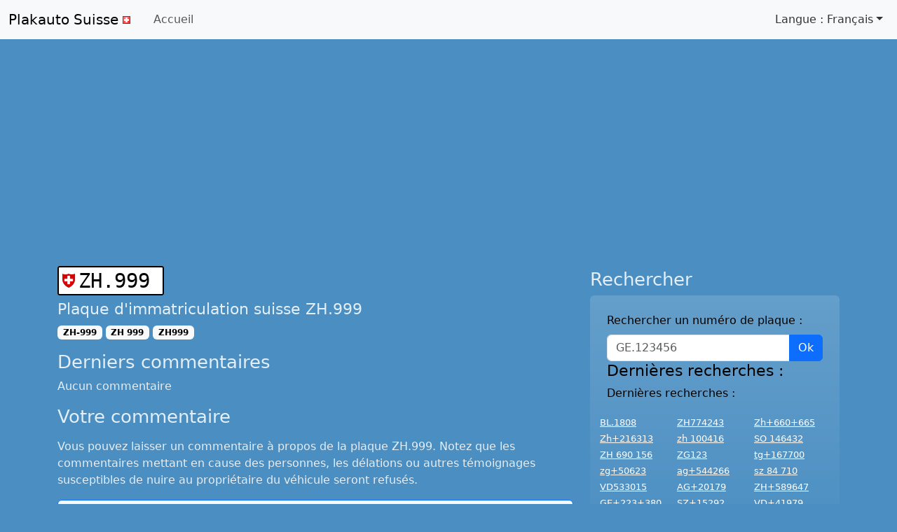

--- FILE ---
content_type: text/html; charset=UTF-8
request_url: https://plakauto.ch/ZH999
body_size: 3298
content:
<!doctype html>
<html lang="fr">
  <head>
    <meta charset="utf-8">
    <meta name="viewport" content="width=device-width, initial-scale=1">
    <title>ZH.999 (Plaque d'immatriculation)</title>

    <!-- Style -->
    <link href="https://cdn.jsdelivr.net/npm/bootstrap@5.3.3/dist/css/bootstrap.min.css" rel="stylesheet" integrity="sha384-QWTKZyjpPEjISv5WaRU9OFeRpok6YctnYmDr5pNlyT2bRjXh0JMhjY6hW+ALEwIH" crossorigin="anonymous">
    <link href="/css/plakauto.css?4" rel="stylesheet" />
    <link href="/css/ch.css?4" rel="stylesheet" />
    
    <!-- Meta -->
    <meta http-equiv="Content-Language" content="fr" />
                <meta name="description" content="Plaque d'immatriculation suisse ZH999" />
                    <link rel="canonical" href="//plakauto.ch/ZH999" />
                    <link rel="alternate" hreflang="de" href="//plakauto.ch/de/ZH999" />
                    <link rel="alternate" hreflang="fr" href="//plakauto.ch/ZH999" />
                    <link rel="alternate" hreflang="it" href="//plakauto.ch/it/ZH999" />
                    <link rel="alternate" hreflang="en" href="//plakauto.ch/en/ZH999" />
                
    <!-- Le fav and touch icons -->
    <link rel="shortcut icon" href="/img/favicon.ico">
    <link rel="apple-touch-icon" href="/img/plakauto_57.png">
    <link rel="apple-touch-icon" sizes="72x72" href="/img/plakauto_72.png">
    <link rel="apple-touch-icon" sizes="114x114" href="/img/plakauto_114.png">

    <!-- Google tag (gtag.js) -->
    <script async src="https://www.googletagmanager.com/gtag/js?id=G-ZVGQR8QBNN"></script>
    <script>
      window.dataLayer = window.dataLayer || [];
      function gtag(){dataLayer.push(arguments);}
      gtag('js', new Date());

      gtag('config', 'G-ZVGQR8QBNN');
    </script>

          <script async src="https://pagead2.googlesyndication.com/pagead/js/adsbygoogle.js?client=ca-pub-6422542501393074" crossorigin="anonymous"></script>
    
  </head>
  <body>

    <nav class="navbar navbar-expand-lg bg-body-tertiary mb-4" aria-label="Eleventh navbar example">
      <div class="container-fluid">
        <a class="navbar-brand" href="//plakauto.ch/">Plakauto Suisse<img src="/img/blank.gif" class="flag flag-ch" alt="Suisse" /></a>
        <button class="navbar-toggler" type="button" data-bs-toggle="collapse" data-bs-target="#pnavbar" aria-controls="pnavbar" aria-expanded="false" aria-label="Toggle navigation">
          <span class="navbar-toggler-icon"></span>
        </button>

        <div class="collapse navbar-collapse" id="pnavbar">

          <ul class="navbar-nav me-auto mb-2 mb-lg-0">
            <li class="nav-item"><a class="nav-link "  href="//plakauto.ch/" title="">Accueil</a></li>
                                  </ul>

                      <ul class="navbar-nav justify-content-lg-end">
              <li class="nav-item dropdown">
                <a class="nav-link dropdown-toggle" href="#" data-bs-toggle="dropdown" aria-expanded="false">Langue : Français</a>
                <ul class="dropdown-menu">
                                      <li><a class="nav-link  dropdown-item" href="//plakauto.ch/de/ZH999" hreflang="de">
                        Deutsch</a></li>
                                      <li><a class="nav-link class="active" dropdown-item" href="//plakauto.ch/ZH999" hreflang="fr">
                        Français</a></li>
                                      <li><a class="nav-link  dropdown-item" href="//plakauto.ch/it/ZH999" hreflang="it">
                        Italiano</a></li>
                                      <li><a class="nav-link  dropdown-item" href="//plakauto.ch/en/ZH999" hreflang="en">
                        English</a></li>
                                  </ul>
              </li>
            </ul>
                    </div>
      </div>
    </nav>

    <div class="container">

		  <main>
        <div class="row">
    <div class="col">
            </div>
</div>

<div class="row">
    <div class="col-lg-8">
        
<div class="row">
	
    
        <h1>
			<span class="plateNew">ZH.999</span>
		</h1>

        <h3>Plaque d'immatriculation suisse ZH.999</h3>
        
        <p>
			<span class="badge text-bg-light nowrap">ZH-999</span>
            <span class="badge text-bg-light nowrap">ZH 999</span>
            <span class="badge text-bg-light nowrap">ZH999</span>
		</p>

        
    <h2>Derniers commentaires</h2>
    
    
		<p>Aucun commentaire</p>
    
    
    
    </div>


    <div class="row">
    
        <div class="col">
            <a name="reply"></a>
            <script src="https://www.google.com/recaptcha/api.js" async defer></script>

<h2 class="mb-3">Votre commentaire</h2>

<p>Vous pouvez laisser un commentaire à propos de la plaque ZH.999. Notez que les commentaires mettant en cause des personnes, les délations ou autres témoignages susceptibles de nuire au propriétaire du véhicule seront refusés.</p>

<div class="card border-primary">

    <div class="card-header">
        Votre commentaire à propos de ZH.999    </div>
    <div class="card-body">

  
  
  <form class="form-horizontal needs-validation" method="post" action="//plakauto.ch/ZH999/post">

    <div class="row mb-3">

      <div class="col-lg-6">
        <label for="inputName" class="form-label">Votre nom</label>
        <input type="text" class="form-control" name="author" id="inputName" placeholder="Votre nom" value="">
        <div class="invalid-feedback">
          Please enter your name.
        </div>
      </div>

    </div>

    <div class="col-12">
    <label for="inputMessage" class="form-label">Votre message</label>
    <textarea name="message" id="inputMessage" rows="5" class="form-control" placeholder="Votre message..." required></textarea>
    <div class="invalid-feedback">
        Please enter your message.
    </div>
        </div>

    <div class="col-lg-6">
        <label for="inputMsglang" class="form-label">Langue de votre commentaire</label>
        <select name="msglang" class="form-select" id="inputMsglang" required="">
                            <option value="de" >Deutsch</option>
                            <option value="en" >English</option>
                            <option value="es" >Español</option>
                            <option value="fr" selected="selected">Français</option>
                            <option value="it" >Italiano</option>
                            <option value="nl" >Nederlands</option>
                            <option value="" >Autre...</option>
                    </select>
        <div class="invalid-feedback">
        Please select a valid language.
        </div>
    </div>

    
        <div class="col-12 pt-3 pb-3">
                      <div class="g-recaptcha" data-sitekey="6LeWJ3YpAAAAACjU9Dcc2FGZ667GBxZpDUOqnJG0"></div>
        </div>

    
    <button class="btn btn-primary btn-lg" type="submit">Envoyer</button>

  </form>

  
  </div>
  </div>
        </div>
        
    </div>


<div class="row">
	<div class="col mb-3">
			</div>
</div>
    </div>
    
    <div class="col-lg-4" style="min-width:300px;">
        <h2>Rechercher</h2>

<div class="bg-tertiary bg-gradient p-4 rounded well">

  <div class="row">

    <form method="get" action="//plakauto.ch/s" class="form-horizontal needs-validation">
      <div>
        <label for="search-q" class="form-label">Rechercher un numéro de plaque :</label>
      </div>
      <div class="input-group">
        <input type="text" class="form-control" name="q" id="search-q" placeholder="GE.123456" value="" required>
        <button type="submit" for="search-q" class="btn btn-primary">Ok</button>
      </div>
      <div class="invalid-feedback">
        Please enter your search.
      </div>
    </form>

  </div>

  <div class="row">

    <h3>Dernières recherches :</h3>
    <p>Dernières recherches :</p>

    <ul class="condensed">
                    <li><a href="//plakauto.ch/s?q=BL.1808">BL.1808</a></li>
                    <li><a href="//plakauto.ch/s?q=ZH774243">ZH774243</a></li>
                    <li><a href="//plakauto.ch/s?q=Zh%2B660%2B665">Zh+660+665</a></li>
                    <li><a href="//plakauto.ch/s?q=Zh%2B216313">Zh+216313</a></li>
                    <li><a href="//plakauto.ch/s?q=zh+100416">zh 100416</a></li>
                    <li><a href="//plakauto.ch/s?q=SO+146432">SO 146432</a></li>
                    <li><a href="//plakauto.ch/s?q=ZH+690+156">ZH 690 156</a></li>
                    <li><a href="//plakauto.ch/s?q=ZG123">ZG123</a></li>
                    <li><a href="//plakauto.ch/s?q=tg%2B167700">tg+167700</a></li>
                    <li><a href="//plakauto.ch/s?q=zg%2B50623">zg+50623</a></li>
                    <li><a href="//plakauto.ch/s?q=ag%2B544266">ag+544266</a></li>
                    <li><a href="//plakauto.ch/s?q=sz+84+710">sz 84 710</a></li>
                    <li><a href="//plakauto.ch/s?q=VD533015">VD533015</a></li>
                    <li><a href="//plakauto.ch/s?q=AG%2B20179">AG+20179</a></li>
                    <li><a href="//plakauto.ch/s?q=ZH%2B589647">ZH+589647</a></li>
                    <li><a href="//plakauto.ch/s?q=GE%2B223%2B380">GE+223+380</a></li>
                    <li><a href="//plakauto.ch/s?q=SZ%2B15292">SZ+15292</a></li>
                    <li><a href="//plakauto.ch/s?q=VD%2B41979">VD+41979</a></li>
                    <li><a href="//plakauto.ch/s?q=sz%2B11918">sz+11918</a></li>
                    <li><a href="//plakauto.ch/s?q=GR%2B19440">GR+19440</a></li>
                    <li><a href="//plakauto.ch/s?q=BS%2B667873">BS+667873</a></li>
                    <li><a href="//plakauto.ch/s?q=GE-640258">GE-640258</a></li>
                    <li><a href="//plakauto.ch/s?q=ag%2B713">ag+713</a></li>
                    <li><a href="//plakauto.ch/s?q=Zh364159">Zh364159</a></li>
            </ul>

  </div>
</div>
    </div>
</div>

<div class="row">
    <div class="col">
            </div>
</div>

<div class="row">
    <div class="col">
            </div>
</div>
      </main>
		
    </div>

      <footer class="d-flex flex-wrap bg-body-tertiary justify-content-between align-items-center py-4 mt-4 border-top">

        <ul class="nav col-md-8 align-items-center list-unstyled d-flex p-5">
          <li class="nav-item"><a class="nav-link px-2 text-body-secondary" href="https://plakauto.be/" title="Plaques minéralogiques belges"><img src="/img/blank.gif" class="flag flag-be" alt="Belgique" />Belgique</a></li>
          <li class="nav-item"><a class="nav-link px-2 text-body-secondary" href="https://plakauto.fr/" title="Plaques minéralogiques françaises"><img src="/img/blank.gif" class="flag flag-fr" alt="France" />France</a></li>
          <li class="nav-item"><a class="nav-link px-2 text-body-secondary" href="https://plakauto.ch/" title="Plaques minéralogiques suisses"><img src="/img/blank.gif" class="flag flag-ch" alt="suisse" />suisse</a></li>
          <li class="nav-item"><a class="nav-link px-2 text-body-secondary" href="https://numplate.co.uk/" title="Plaques minéralogiques du Royaume-Uni de Grande-Bretagne"><img src="/img/blank.gif" class="flag flag-gb" alt="Royaume-Uni" />Royaume-Uni</a></li>
        </ul>

        <ul class="nav col-md-4 justify-content-end">
              <li class="nav-item"><a class="nav-link px-2 text-body-secondary" href="//plakauto.ch/contact" title="Contactez l'équipe de Plakauto">Contactez-nous</a></li>
              <li class="nav-item"><a class="nav-link px-2 text-body-secondary" href="#">Haut de page</a></li>
        </ul>
      </footer>

    <script src="https://cdn.jsdelivr.net/npm/bootstrap@5.3.3/dist/js/bootstrap.bundle.min.js" integrity="sha384-YvpcrYf0tY3lHB60NNkmXc5s9fDVZLESaAA55NDzOxhy9GkcIdslK1eN7N6jIeHz" crossorigin="anonymous"></script>

  </body>
</html>


--- FILE ---
content_type: text/html; charset=utf-8
request_url: https://www.google.com/recaptcha/api2/anchor?ar=1&k=6LeWJ3YpAAAAACjU9Dcc2FGZ667GBxZpDUOqnJG0&co=aHR0cHM6Ly9wbGFrYXV0by5jaDo0NDM.&hl=en&v=PoyoqOPhxBO7pBk68S4YbpHZ&size=normal&anchor-ms=20000&execute-ms=30000&cb=z4dfj4he9zit
body_size: 49484
content:
<!DOCTYPE HTML><html dir="ltr" lang="en"><head><meta http-equiv="Content-Type" content="text/html; charset=UTF-8">
<meta http-equiv="X-UA-Compatible" content="IE=edge">
<title>reCAPTCHA</title>
<style type="text/css">
/* cyrillic-ext */
@font-face {
  font-family: 'Roboto';
  font-style: normal;
  font-weight: 400;
  font-stretch: 100%;
  src: url(//fonts.gstatic.com/s/roboto/v48/KFO7CnqEu92Fr1ME7kSn66aGLdTylUAMa3GUBHMdazTgWw.woff2) format('woff2');
  unicode-range: U+0460-052F, U+1C80-1C8A, U+20B4, U+2DE0-2DFF, U+A640-A69F, U+FE2E-FE2F;
}
/* cyrillic */
@font-face {
  font-family: 'Roboto';
  font-style: normal;
  font-weight: 400;
  font-stretch: 100%;
  src: url(//fonts.gstatic.com/s/roboto/v48/KFO7CnqEu92Fr1ME7kSn66aGLdTylUAMa3iUBHMdazTgWw.woff2) format('woff2');
  unicode-range: U+0301, U+0400-045F, U+0490-0491, U+04B0-04B1, U+2116;
}
/* greek-ext */
@font-face {
  font-family: 'Roboto';
  font-style: normal;
  font-weight: 400;
  font-stretch: 100%;
  src: url(//fonts.gstatic.com/s/roboto/v48/KFO7CnqEu92Fr1ME7kSn66aGLdTylUAMa3CUBHMdazTgWw.woff2) format('woff2');
  unicode-range: U+1F00-1FFF;
}
/* greek */
@font-face {
  font-family: 'Roboto';
  font-style: normal;
  font-weight: 400;
  font-stretch: 100%;
  src: url(//fonts.gstatic.com/s/roboto/v48/KFO7CnqEu92Fr1ME7kSn66aGLdTylUAMa3-UBHMdazTgWw.woff2) format('woff2');
  unicode-range: U+0370-0377, U+037A-037F, U+0384-038A, U+038C, U+038E-03A1, U+03A3-03FF;
}
/* math */
@font-face {
  font-family: 'Roboto';
  font-style: normal;
  font-weight: 400;
  font-stretch: 100%;
  src: url(//fonts.gstatic.com/s/roboto/v48/KFO7CnqEu92Fr1ME7kSn66aGLdTylUAMawCUBHMdazTgWw.woff2) format('woff2');
  unicode-range: U+0302-0303, U+0305, U+0307-0308, U+0310, U+0312, U+0315, U+031A, U+0326-0327, U+032C, U+032F-0330, U+0332-0333, U+0338, U+033A, U+0346, U+034D, U+0391-03A1, U+03A3-03A9, U+03B1-03C9, U+03D1, U+03D5-03D6, U+03F0-03F1, U+03F4-03F5, U+2016-2017, U+2034-2038, U+203C, U+2040, U+2043, U+2047, U+2050, U+2057, U+205F, U+2070-2071, U+2074-208E, U+2090-209C, U+20D0-20DC, U+20E1, U+20E5-20EF, U+2100-2112, U+2114-2115, U+2117-2121, U+2123-214F, U+2190, U+2192, U+2194-21AE, U+21B0-21E5, U+21F1-21F2, U+21F4-2211, U+2213-2214, U+2216-22FF, U+2308-230B, U+2310, U+2319, U+231C-2321, U+2336-237A, U+237C, U+2395, U+239B-23B7, U+23D0, U+23DC-23E1, U+2474-2475, U+25AF, U+25B3, U+25B7, U+25BD, U+25C1, U+25CA, U+25CC, U+25FB, U+266D-266F, U+27C0-27FF, U+2900-2AFF, U+2B0E-2B11, U+2B30-2B4C, U+2BFE, U+3030, U+FF5B, U+FF5D, U+1D400-1D7FF, U+1EE00-1EEFF;
}
/* symbols */
@font-face {
  font-family: 'Roboto';
  font-style: normal;
  font-weight: 400;
  font-stretch: 100%;
  src: url(//fonts.gstatic.com/s/roboto/v48/KFO7CnqEu92Fr1ME7kSn66aGLdTylUAMaxKUBHMdazTgWw.woff2) format('woff2');
  unicode-range: U+0001-000C, U+000E-001F, U+007F-009F, U+20DD-20E0, U+20E2-20E4, U+2150-218F, U+2190, U+2192, U+2194-2199, U+21AF, U+21E6-21F0, U+21F3, U+2218-2219, U+2299, U+22C4-22C6, U+2300-243F, U+2440-244A, U+2460-24FF, U+25A0-27BF, U+2800-28FF, U+2921-2922, U+2981, U+29BF, U+29EB, U+2B00-2BFF, U+4DC0-4DFF, U+FFF9-FFFB, U+10140-1018E, U+10190-1019C, U+101A0, U+101D0-101FD, U+102E0-102FB, U+10E60-10E7E, U+1D2C0-1D2D3, U+1D2E0-1D37F, U+1F000-1F0FF, U+1F100-1F1AD, U+1F1E6-1F1FF, U+1F30D-1F30F, U+1F315, U+1F31C, U+1F31E, U+1F320-1F32C, U+1F336, U+1F378, U+1F37D, U+1F382, U+1F393-1F39F, U+1F3A7-1F3A8, U+1F3AC-1F3AF, U+1F3C2, U+1F3C4-1F3C6, U+1F3CA-1F3CE, U+1F3D4-1F3E0, U+1F3ED, U+1F3F1-1F3F3, U+1F3F5-1F3F7, U+1F408, U+1F415, U+1F41F, U+1F426, U+1F43F, U+1F441-1F442, U+1F444, U+1F446-1F449, U+1F44C-1F44E, U+1F453, U+1F46A, U+1F47D, U+1F4A3, U+1F4B0, U+1F4B3, U+1F4B9, U+1F4BB, U+1F4BF, U+1F4C8-1F4CB, U+1F4D6, U+1F4DA, U+1F4DF, U+1F4E3-1F4E6, U+1F4EA-1F4ED, U+1F4F7, U+1F4F9-1F4FB, U+1F4FD-1F4FE, U+1F503, U+1F507-1F50B, U+1F50D, U+1F512-1F513, U+1F53E-1F54A, U+1F54F-1F5FA, U+1F610, U+1F650-1F67F, U+1F687, U+1F68D, U+1F691, U+1F694, U+1F698, U+1F6AD, U+1F6B2, U+1F6B9-1F6BA, U+1F6BC, U+1F6C6-1F6CF, U+1F6D3-1F6D7, U+1F6E0-1F6EA, U+1F6F0-1F6F3, U+1F6F7-1F6FC, U+1F700-1F7FF, U+1F800-1F80B, U+1F810-1F847, U+1F850-1F859, U+1F860-1F887, U+1F890-1F8AD, U+1F8B0-1F8BB, U+1F8C0-1F8C1, U+1F900-1F90B, U+1F93B, U+1F946, U+1F984, U+1F996, U+1F9E9, U+1FA00-1FA6F, U+1FA70-1FA7C, U+1FA80-1FA89, U+1FA8F-1FAC6, U+1FACE-1FADC, U+1FADF-1FAE9, U+1FAF0-1FAF8, U+1FB00-1FBFF;
}
/* vietnamese */
@font-face {
  font-family: 'Roboto';
  font-style: normal;
  font-weight: 400;
  font-stretch: 100%;
  src: url(//fonts.gstatic.com/s/roboto/v48/KFO7CnqEu92Fr1ME7kSn66aGLdTylUAMa3OUBHMdazTgWw.woff2) format('woff2');
  unicode-range: U+0102-0103, U+0110-0111, U+0128-0129, U+0168-0169, U+01A0-01A1, U+01AF-01B0, U+0300-0301, U+0303-0304, U+0308-0309, U+0323, U+0329, U+1EA0-1EF9, U+20AB;
}
/* latin-ext */
@font-face {
  font-family: 'Roboto';
  font-style: normal;
  font-weight: 400;
  font-stretch: 100%;
  src: url(//fonts.gstatic.com/s/roboto/v48/KFO7CnqEu92Fr1ME7kSn66aGLdTylUAMa3KUBHMdazTgWw.woff2) format('woff2');
  unicode-range: U+0100-02BA, U+02BD-02C5, U+02C7-02CC, U+02CE-02D7, U+02DD-02FF, U+0304, U+0308, U+0329, U+1D00-1DBF, U+1E00-1E9F, U+1EF2-1EFF, U+2020, U+20A0-20AB, U+20AD-20C0, U+2113, U+2C60-2C7F, U+A720-A7FF;
}
/* latin */
@font-face {
  font-family: 'Roboto';
  font-style: normal;
  font-weight: 400;
  font-stretch: 100%;
  src: url(//fonts.gstatic.com/s/roboto/v48/KFO7CnqEu92Fr1ME7kSn66aGLdTylUAMa3yUBHMdazQ.woff2) format('woff2');
  unicode-range: U+0000-00FF, U+0131, U+0152-0153, U+02BB-02BC, U+02C6, U+02DA, U+02DC, U+0304, U+0308, U+0329, U+2000-206F, U+20AC, U+2122, U+2191, U+2193, U+2212, U+2215, U+FEFF, U+FFFD;
}
/* cyrillic-ext */
@font-face {
  font-family: 'Roboto';
  font-style: normal;
  font-weight: 500;
  font-stretch: 100%;
  src: url(//fonts.gstatic.com/s/roboto/v48/KFO7CnqEu92Fr1ME7kSn66aGLdTylUAMa3GUBHMdazTgWw.woff2) format('woff2');
  unicode-range: U+0460-052F, U+1C80-1C8A, U+20B4, U+2DE0-2DFF, U+A640-A69F, U+FE2E-FE2F;
}
/* cyrillic */
@font-face {
  font-family: 'Roboto';
  font-style: normal;
  font-weight: 500;
  font-stretch: 100%;
  src: url(//fonts.gstatic.com/s/roboto/v48/KFO7CnqEu92Fr1ME7kSn66aGLdTylUAMa3iUBHMdazTgWw.woff2) format('woff2');
  unicode-range: U+0301, U+0400-045F, U+0490-0491, U+04B0-04B1, U+2116;
}
/* greek-ext */
@font-face {
  font-family: 'Roboto';
  font-style: normal;
  font-weight: 500;
  font-stretch: 100%;
  src: url(//fonts.gstatic.com/s/roboto/v48/KFO7CnqEu92Fr1ME7kSn66aGLdTylUAMa3CUBHMdazTgWw.woff2) format('woff2');
  unicode-range: U+1F00-1FFF;
}
/* greek */
@font-face {
  font-family: 'Roboto';
  font-style: normal;
  font-weight: 500;
  font-stretch: 100%;
  src: url(//fonts.gstatic.com/s/roboto/v48/KFO7CnqEu92Fr1ME7kSn66aGLdTylUAMa3-UBHMdazTgWw.woff2) format('woff2');
  unicode-range: U+0370-0377, U+037A-037F, U+0384-038A, U+038C, U+038E-03A1, U+03A3-03FF;
}
/* math */
@font-face {
  font-family: 'Roboto';
  font-style: normal;
  font-weight: 500;
  font-stretch: 100%;
  src: url(//fonts.gstatic.com/s/roboto/v48/KFO7CnqEu92Fr1ME7kSn66aGLdTylUAMawCUBHMdazTgWw.woff2) format('woff2');
  unicode-range: U+0302-0303, U+0305, U+0307-0308, U+0310, U+0312, U+0315, U+031A, U+0326-0327, U+032C, U+032F-0330, U+0332-0333, U+0338, U+033A, U+0346, U+034D, U+0391-03A1, U+03A3-03A9, U+03B1-03C9, U+03D1, U+03D5-03D6, U+03F0-03F1, U+03F4-03F5, U+2016-2017, U+2034-2038, U+203C, U+2040, U+2043, U+2047, U+2050, U+2057, U+205F, U+2070-2071, U+2074-208E, U+2090-209C, U+20D0-20DC, U+20E1, U+20E5-20EF, U+2100-2112, U+2114-2115, U+2117-2121, U+2123-214F, U+2190, U+2192, U+2194-21AE, U+21B0-21E5, U+21F1-21F2, U+21F4-2211, U+2213-2214, U+2216-22FF, U+2308-230B, U+2310, U+2319, U+231C-2321, U+2336-237A, U+237C, U+2395, U+239B-23B7, U+23D0, U+23DC-23E1, U+2474-2475, U+25AF, U+25B3, U+25B7, U+25BD, U+25C1, U+25CA, U+25CC, U+25FB, U+266D-266F, U+27C0-27FF, U+2900-2AFF, U+2B0E-2B11, U+2B30-2B4C, U+2BFE, U+3030, U+FF5B, U+FF5D, U+1D400-1D7FF, U+1EE00-1EEFF;
}
/* symbols */
@font-face {
  font-family: 'Roboto';
  font-style: normal;
  font-weight: 500;
  font-stretch: 100%;
  src: url(//fonts.gstatic.com/s/roboto/v48/KFO7CnqEu92Fr1ME7kSn66aGLdTylUAMaxKUBHMdazTgWw.woff2) format('woff2');
  unicode-range: U+0001-000C, U+000E-001F, U+007F-009F, U+20DD-20E0, U+20E2-20E4, U+2150-218F, U+2190, U+2192, U+2194-2199, U+21AF, U+21E6-21F0, U+21F3, U+2218-2219, U+2299, U+22C4-22C6, U+2300-243F, U+2440-244A, U+2460-24FF, U+25A0-27BF, U+2800-28FF, U+2921-2922, U+2981, U+29BF, U+29EB, U+2B00-2BFF, U+4DC0-4DFF, U+FFF9-FFFB, U+10140-1018E, U+10190-1019C, U+101A0, U+101D0-101FD, U+102E0-102FB, U+10E60-10E7E, U+1D2C0-1D2D3, U+1D2E0-1D37F, U+1F000-1F0FF, U+1F100-1F1AD, U+1F1E6-1F1FF, U+1F30D-1F30F, U+1F315, U+1F31C, U+1F31E, U+1F320-1F32C, U+1F336, U+1F378, U+1F37D, U+1F382, U+1F393-1F39F, U+1F3A7-1F3A8, U+1F3AC-1F3AF, U+1F3C2, U+1F3C4-1F3C6, U+1F3CA-1F3CE, U+1F3D4-1F3E0, U+1F3ED, U+1F3F1-1F3F3, U+1F3F5-1F3F7, U+1F408, U+1F415, U+1F41F, U+1F426, U+1F43F, U+1F441-1F442, U+1F444, U+1F446-1F449, U+1F44C-1F44E, U+1F453, U+1F46A, U+1F47D, U+1F4A3, U+1F4B0, U+1F4B3, U+1F4B9, U+1F4BB, U+1F4BF, U+1F4C8-1F4CB, U+1F4D6, U+1F4DA, U+1F4DF, U+1F4E3-1F4E6, U+1F4EA-1F4ED, U+1F4F7, U+1F4F9-1F4FB, U+1F4FD-1F4FE, U+1F503, U+1F507-1F50B, U+1F50D, U+1F512-1F513, U+1F53E-1F54A, U+1F54F-1F5FA, U+1F610, U+1F650-1F67F, U+1F687, U+1F68D, U+1F691, U+1F694, U+1F698, U+1F6AD, U+1F6B2, U+1F6B9-1F6BA, U+1F6BC, U+1F6C6-1F6CF, U+1F6D3-1F6D7, U+1F6E0-1F6EA, U+1F6F0-1F6F3, U+1F6F7-1F6FC, U+1F700-1F7FF, U+1F800-1F80B, U+1F810-1F847, U+1F850-1F859, U+1F860-1F887, U+1F890-1F8AD, U+1F8B0-1F8BB, U+1F8C0-1F8C1, U+1F900-1F90B, U+1F93B, U+1F946, U+1F984, U+1F996, U+1F9E9, U+1FA00-1FA6F, U+1FA70-1FA7C, U+1FA80-1FA89, U+1FA8F-1FAC6, U+1FACE-1FADC, U+1FADF-1FAE9, U+1FAF0-1FAF8, U+1FB00-1FBFF;
}
/* vietnamese */
@font-face {
  font-family: 'Roboto';
  font-style: normal;
  font-weight: 500;
  font-stretch: 100%;
  src: url(//fonts.gstatic.com/s/roboto/v48/KFO7CnqEu92Fr1ME7kSn66aGLdTylUAMa3OUBHMdazTgWw.woff2) format('woff2');
  unicode-range: U+0102-0103, U+0110-0111, U+0128-0129, U+0168-0169, U+01A0-01A1, U+01AF-01B0, U+0300-0301, U+0303-0304, U+0308-0309, U+0323, U+0329, U+1EA0-1EF9, U+20AB;
}
/* latin-ext */
@font-face {
  font-family: 'Roboto';
  font-style: normal;
  font-weight: 500;
  font-stretch: 100%;
  src: url(//fonts.gstatic.com/s/roboto/v48/KFO7CnqEu92Fr1ME7kSn66aGLdTylUAMa3KUBHMdazTgWw.woff2) format('woff2');
  unicode-range: U+0100-02BA, U+02BD-02C5, U+02C7-02CC, U+02CE-02D7, U+02DD-02FF, U+0304, U+0308, U+0329, U+1D00-1DBF, U+1E00-1E9F, U+1EF2-1EFF, U+2020, U+20A0-20AB, U+20AD-20C0, U+2113, U+2C60-2C7F, U+A720-A7FF;
}
/* latin */
@font-face {
  font-family: 'Roboto';
  font-style: normal;
  font-weight: 500;
  font-stretch: 100%;
  src: url(//fonts.gstatic.com/s/roboto/v48/KFO7CnqEu92Fr1ME7kSn66aGLdTylUAMa3yUBHMdazQ.woff2) format('woff2');
  unicode-range: U+0000-00FF, U+0131, U+0152-0153, U+02BB-02BC, U+02C6, U+02DA, U+02DC, U+0304, U+0308, U+0329, U+2000-206F, U+20AC, U+2122, U+2191, U+2193, U+2212, U+2215, U+FEFF, U+FFFD;
}
/* cyrillic-ext */
@font-face {
  font-family: 'Roboto';
  font-style: normal;
  font-weight: 900;
  font-stretch: 100%;
  src: url(//fonts.gstatic.com/s/roboto/v48/KFO7CnqEu92Fr1ME7kSn66aGLdTylUAMa3GUBHMdazTgWw.woff2) format('woff2');
  unicode-range: U+0460-052F, U+1C80-1C8A, U+20B4, U+2DE0-2DFF, U+A640-A69F, U+FE2E-FE2F;
}
/* cyrillic */
@font-face {
  font-family: 'Roboto';
  font-style: normal;
  font-weight: 900;
  font-stretch: 100%;
  src: url(//fonts.gstatic.com/s/roboto/v48/KFO7CnqEu92Fr1ME7kSn66aGLdTylUAMa3iUBHMdazTgWw.woff2) format('woff2');
  unicode-range: U+0301, U+0400-045F, U+0490-0491, U+04B0-04B1, U+2116;
}
/* greek-ext */
@font-face {
  font-family: 'Roboto';
  font-style: normal;
  font-weight: 900;
  font-stretch: 100%;
  src: url(//fonts.gstatic.com/s/roboto/v48/KFO7CnqEu92Fr1ME7kSn66aGLdTylUAMa3CUBHMdazTgWw.woff2) format('woff2');
  unicode-range: U+1F00-1FFF;
}
/* greek */
@font-face {
  font-family: 'Roboto';
  font-style: normal;
  font-weight: 900;
  font-stretch: 100%;
  src: url(//fonts.gstatic.com/s/roboto/v48/KFO7CnqEu92Fr1ME7kSn66aGLdTylUAMa3-UBHMdazTgWw.woff2) format('woff2');
  unicode-range: U+0370-0377, U+037A-037F, U+0384-038A, U+038C, U+038E-03A1, U+03A3-03FF;
}
/* math */
@font-face {
  font-family: 'Roboto';
  font-style: normal;
  font-weight: 900;
  font-stretch: 100%;
  src: url(//fonts.gstatic.com/s/roboto/v48/KFO7CnqEu92Fr1ME7kSn66aGLdTylUAMawCUBHMdazTgWw.woff2) format('woff2');
  unicode-range: U+0302-0303, U+0305, U+0307-0308, U+0310, U+0312, U+0315, U+031A, U+0326-0327, U+032C, U+032F-0330, U+0332-0333, U+0338, U+033A, U+0346, U+034D, U+0391-03A1, U+03A3-03A9, U+03B1-03C9, U+03D1, U+03D5-03D6, U+03F0-03F1, U+03F4-03F5, U+2016-2017, U+2034-2038, U+203C, U+2040, U+2043, U+2047, U+2050, U+2057, U+205F, U+2070-2071, U+2074-208E, U+2090-209C, U+20D0-20DC, U+20E1, U+20E5-20EF, U+2100-2112, U+2114-2115, U+2117-2121, U+2123-214F, U+2190, U+2192, U+2194-21AE, U+21B0-21E5, U+21F1-21F2, U+21F4-2211, U+2213-2214, U+2216-22FF, U+2308-230B, U+2310, U+2319, U+231C-2321, U+2336-237A, U+237C, U+2395, U+239B-23B7, U+23D0, U+23DC-23E1, U+2474-2475, U+25AF, U+25B3, U+25B7, U+25BD, U+25C1, U+25CA, U+25CC, U+25FB, U+266D-266F, U+27C0-27FF, U+2900-2AFF, U+2B0E-2B11, U+2B30-2B4C, U+2BFE, U+3030, U+FF5B, U+FF5D, U+1D400-1D7FF, U+1EE00-1EEFF;
}
/* symbols */
@font-face {
  font-family: 'Roboto';
  font-style: normal;
  font-weight: 900;
  font-stretch: 100%;
  src: url(//fonts.gstatic.com/s/roboto/v48/KFO7CnqEu92Fr1ME7kSn66aGLdTylUAMaxKUBHMdazTgWw.woff2) format('woff2');
  unicode-range: U+0001-000C, U+000E-001F, U+007F-009F, U+20DD-20E0, U+20E2-20E4, U+2150-218F, U+2190, U+2192, U+2194-2199, U+21AF, U+21E6-21F0, U+21F3, U+2218-2219, U+2299, U+22C4-22C6, U+2300-243F, U+2440-244A, U+2460-24FF, U+25A0-27BF, U+2800-28FF, U+2921-2922, U+2981, U+29BF, U+29EB, U+2B00-2BFF, U+4DC0-4DFF, U+FFF9-FFFB, U+10140-1018E, U+10190-1019C, U+101A0, U+101D0-101FD, U+102E0-102FB, U+10E60-10E7E, U+1D2C0-1D2D3, U+1D2E0-1D37F, U+1F000-1F0FF, U+1F100-1F1AD, U+1F1E6-1F1FF, U+1F30D-1F30F, U+1F315, U+1F31C, U+1F31E, U+1F320-1F32C, U+1F336, U+1F378, U+1F37D, U+1F382, U+1F393-1F39F, U+1F3A7-1F3A8, U+1F3AC-1F3AF, U+1F3C2, U+1F3C4-1F3C6, U+1F3CA-1F3CE, U+1F3D4-1F3E0, U+1F3ED, U+1F3F1-1F3F3, U+1F3F5-1F3F7, U+1F408, U+1F415, U+1F41F, U+1F426, U+1F43F, U+1F441-1F442, U+1F444, U+1F446-1F449, U+1F44C-1F44E, U+1F453, U+1F46A, U+1F47D, U+1F4A3, U+1F4B0, U+1F4B3, U+1F4B9, U+1F4BB, U+1F4BF, U+1F4C8-1F4CB, U+1F4D6, U+1F4DA, U+1F4DF, U+1F4E3-1F4E6, U+1F4EA-1F4ED, U+1F4F7, U+1F4F9-1F4FB, U+1F4FD-1F4FE, U+1F503, U+1F507-1F50B, U+1F50D, U+1F512-1F513, U+1F53E-1F54A, U+1F54F-1F5FA, U+1F610, U+1F650-1F67F, U+1F687, U+1F68D, U+1F691, U+1F694, U+1F698, U+1F6AD, U+1F6B2, U+1F6B9-1F6BA, U+1F6BC, U+1F6C6-1F6CF, U+1F6D3-1F6D7, U+1F6E0-1F6EA, U+1F6F0-1F6F3, U+1F6F7-1F6FC, U+1F700-1F7FF, U+1F800-1F80B, U+1F810-1F847, U+1F850-1F859, U+1F860-1F887, U+1F890-1F8AD, U+1F8B0-1F8BB, U+1F8C0-1F8C1, U+1F900-1F90B, U+1F93B, U+1F946, U+1F984, U+1F996, U+1F9E9, U+1FA00-1FA6F, U+1FA70-1FA7C, U+1FA80-1FA89, U+1FA8F-1FAC6, U+1FACE-1FADC, U+1FADF-1FAE9, U+1FAF0-1FAF8, U+1FB00-1FBFF;
}
/* vietnamese */
@font-face {
  font-family: 'Roboto';
  font-style: normal;
  font-weight: 900;
  font-stretch: 100%;
  src: url(//fonts.gstatic.com/s/roboto/v48/KFO7CnqEu92Fr1ME7kSn66aGLdTylUAMa3OUBHMdazTgWw.woff2) format('woff2');
  unicode-range: U+0102-0103, U+0110-0111, U+0128-0129, U+0168-0169, U+01A0-01A1, U+01AF-01B0, U+0300-0301, U+0303-0304, U+0308-0309, U+0323, U+0329, U+1EA0-1EF9, U+20AB;
}
/* latin-ext */
@font-face {
  font-family: 'Roboto';
  font-style: normal;
  font-weight: 900;
  font-stretch: 100%;
  src: url(//fonts.gstatic.com/s/roboto/v48/KFO7CnqEu92Fr1ME7kSn66aGLdTylUAMa3KUBHMdazTgWw.woff2) format('woff2');
  unicode-range: U+0100-02BA, U+02BD-02C5, U+02C7-02CC, U+02CE-02D7, U+02DD-02FF, U+0304, U+0308, U+0329, U+1D00-1DBF, U+1E00-1E9F, U+1EF2-1EFF, U+2020, U+20A0-20AB, U+20AD-20C0, U+2113, U+2C60-2C7F, U+A720-A7FF;
}
/* latin */
@font-face {
  font-family: 'Roboto';
  font-style: normal;
  font-weight: 900;
  font-stretch: 100%;
  src: url(//fonts.gstatic.com/s/roboto/v48/KFO7CnqEu92Fr1ME7kSn66aGLdTylUAMa3yUBHMdazQ.woff2) format('woff2');
  unicode-range: U+0000-00FF, U+0131, U+0152-0153, U+02BB-02BC, U+02C6, U+02DA, U+02DC, U+0304, U+0308, U+0329, U+2000-206F, U+20AC, U+2122, U+2191, U+2193, U+2212, U+2215, U+FEFF, U+FFFD;
}

</style>
<link rel="stylesheet" type="text/css" href="https://www.gstatic.com/recaptcha/releases/PoyoqOPhxBO7pBk68S4YbpHZ/styles__ltr.css">
<script nonce="EObxz7BU-U_RzNeYi_Dvhw" type="text/javascript">window['__recaptcha_api'] = 'https://www.google.com/recaptcha/api2/';</script>
<script type="text/javascript" src="https://www.gstatic.com/recaptcha/releases/PoyoqOPhxBO7pBk68S4YbpHZ/recaptcha__en.js" nonce="EObxz7BU-U_RzNeYi_Dvhw">
      
    </script></head>
<body><div id="rc-anchor-alert" class="rc-anchor-alert"></div>
<input type="hidden" id="recaptcha-token" value="[base64]">
<script type="text/javascript" nonce="EObxz7BU-U_RzNeYi_Dvhw">
      recaptcha.anchor.Main.init("[\x22ainput\x22,[\x22bgdata\x22,\x22\x22,\[base64]/[base64]/UltIKytdPWE6KGE8MjA0OD9SW0grK109YT4+NnwxOTI6KChhJjY0NTEyKT09NTUyOTYmJnErMTxoLmxlbmd0aCYmKGguY2hhckNvZGVBdChxKzEpJjY0NTEyKT09NTYzMjA/[base64]/MjU1OlI/[base64]/[base64]/[base64]/[base64]/[base64]/[base64]/[base64]/[base64]/[base64]/[base64]\x22,\[base64]\\u003d\x22,\x22wqvDrMKYwpPDnsKDbyk6wpB/P8O+wrXDjsKaCcKUHsKGw7Bfw5lFwrPDqkXCr8KRE34WfHnDuWvCsVQ+Z099RnfDvATDv1zDtMOxRgY0WsKZwqfDmmvDiBHDqsKqwq7Cs8O/wrhXw59IK2rDtGfCiyDDsTnDiRnCi8OSKMKiWcKZw7bDtGkFdmDCqcOqwr5uw6tkVSfCvy0VHQZuw4F/Fz1/w4ouw6rDjsOJwodgYsKVwqtnDVxfR1TDrMKMC8OlRMOtbSV3wqBmKcKNTmppwrgYw7klw7TDr8ORwqcyYD/DjsKQw4TDrBNAH3FmccKFG3fDoMKMwoxnYsKGRFEJGsOHUsOewo0aEnw5a8OGXnzDuBTCmMKKw4jCl8OndMOGwrIQw7fDgcKvBC/ClMKoasOpZhJMWcO0CHHCoyMew6nDrSXDhGLCuBvDsCbDvnY6wr3DrBvDvsOnNR47NsKbwpVvw6Ytw7/Dngc1w49hMcKvZybCqcKeOsOzWG3CiQvDuwUnMykDIsOoKsOKw6Ykw55TE8OfwobDhV0BJljDhsKAwpFVLsOcB3DDvMOtwobCm8K8wotZwoNHRWdJLHPCjAzCmFrDkHnCt8KFfMOzccO4Fn3DosO3TyjDvExzXH/Dv8KKPsOUwosTPlsxVsOBZcKNwrQ6bcKfw6HDlHIXAg/CjR9LwqYiwq/Ck1jDji1Uw6RPwpTCiVDCv8KhV8KKwpPCmDRAwrvDsE5uZMKzbE4Lw5lIw5QHw7RBwr9Ne8OxKMObbsOWbcOhCsOAw6XDkF3CoFjCr8KtwpnDqcKvW3rDhDcSwonCjMO2wo3Cl8KLMBF2wo5Vwo7DvzooO8Ofw4jCsSsLwpxew5MqRcO1wp/DsmgeTlVPFcKGPcOowpo4AsO0YXbDksKEAMORD8OHwpQcUsOoR8K9w5pHbzbCvSnDoh14w4VYWUrDr8KaecKAwoo4e8KAWsK0HEbCucO8YMKXw7PCuMKZJk9ywrtJwqfDu3lUwrzDhgxNwp/CisKQHXFdCSMIbcOfDGvCgB55Uh9OBzTDrAHCq8OnPUU5w45gMsORLcK0ZcO3woJVwq/DulFRLhrCtDFLTTVsw4ZLYxXCqMO1IEXCiHNHwrUbMyAqw7fDpcOCw7vCqMOew51Mw4bCjgh8wpvDj8O2w5bClMOBSQdZBMOgZSHCgcKdQ8O5LifCpQQuw6/Cs8O6w57Dh8K1w5IVcsOgCCHDqsOUw5s1w6XDiwPDqsOPfsOTP8ONUsK2QUtrw4JWC8O+B3HDmsO8VCLCvlHDvy4/[base64]/w47Dp3jCk1bCpF3CoElYwpnDg8OKw58tJ8OGw4/CrcOLw4waZsKaw5DCicKrSMOhS8OHw41rMh9Iwq/Dm0jDrMOkd8OOw4NRwqxzBcOWRsO5wp4Lw7QcGCTDjiVcw7PCiw8Rw7MtByLDgcKAw5fCkkDCgAJHWMO9XX/CrMOrwqDCrsOFwp3CtEcwFcKMwq4RbzPCkcOGwrAWMgscw77CvcKrOMOuw719RAjCh8KMw6Mzw6JOH8Kqw6HDisO2woTDgcO7S2zDv1ZwN1PDq1pydRg1RcOnw5N4fcKwQcKvWMONw6MVecKDwp4GOcKsR8K3SQkJw6XCl8KZVsKqTjUXasO/Z8OvwprCtjJbfgdaw7lowr/DnsKTw6EfIMO8BsOXwrE/w7XCkcOSwpokNcOYTcOpD17CicKHw5xDw7hXJWV9P8KywqsXwpg0wq87QcKZw4YDwpt9HcOPP8O3w6MWwpXCqXbCkcKTw4rDrsOyOhoTXMOfSzHCmMKawq5fwonDk8OKPMK6woHCnMOtwowPf8Kiw7sIbDvDuRkgYMKiw4/CvsOxw7ofZVPDmnTDv8OzV0zDuxx0WcKFDmHCnMO4d8OnQsKpwoYeYsO1wpvCpMKNwrrDjjAccgXDjFgcw5I8w7kLYsKhwrrCtcKOw5Qjw5bCkT8Cw6LCocKowrrDqExVwox5wrttA8KDw6fCiTnClX/DnMOaQ8K6w4rDscKtJsOQwrHCjcOYwr4hw6Nhc1TDrcKlKCY0wqzCjMOQwqHDhMO2woVbwoXDgsOcw7gnw7bCs8OzwpvCk8OuVzkIFHfCmsKMQMKLVA7CtVgxZwLDtApmw4TCgizCjsOMw4J/[base64]/RMOqw7TDnMKtY8KGwo5swr1Iwr7CgV/[base64]/DisOVw4AtwqPDgcKMM8O5AANbwrbCjQ3DrXEXwovCvj9swrDDvcKySngzHsORCyRiTHDDicKBccKowqLDqMODWGt5wp9pCMKmRsO0I8OrP8OMPMOlwoHCq8O8InfCqBUIw7/Cm8KLRsK8w6pEw6nDs8O/CR1mYMOcw7PCjcOxczwuYMO/wqdpwp7DmFDCvMOIwoZxdcKlTMOQHMO8wrLCksK/dm9Lwo4Uw4MHwofCqGXCmsKJNsOvw6bDmQIOwrR/wqVdwpVAwpLCtFvDrVrDp3QVw4zDucOFwpnDu3vChsObw4fDi3/CkyTCvQfDkMOrd0rDnQDCv8KzwprDn8OjbcKwf8O9U8OWQMO+wpfCnMOewqPDiR0FLmcmZmIVKcK0B8O+w63Dm8O7wpxhwpzDsm5rA8K7YxdjAsOue05nw5g9wpYgMMKURsOeIsKiXsOjNMKLw5cIWHDDhcOuw64DbsKqwpdgw6LCk3/[base64]/[base64]/[base64]/c8O1wqYlwrEvFMOqDcKdw5/Dm8Kfb8KKwqgiw73DvMKTJyoSF8KREzLCncOQwpt6woRtwrkFwq3Cu8OUJsKCw7TDoMOswqs7NznDl8K5w6jDtsK3Chgbw57Dt8KDSnrCnMOmw5vDu8O7w5vDtcO4w58awpjCg8KyXsK3PMKDF1DDpHnCrMO/HSHCssOgwrbDh8OmPmYba1oDw7JnwrwPw6IQwp4RLGbCikjDuiTCn38LaMOVVgQDwpQ2w4bDsG/CocOuwrE/SsKYTjnCgjzCm8KbcGTCg2XChRQLXMOOfl8mS3TDjMKGw7EMwqVsUcOow4fDhX/DvsOrw5YcwoLCsmXDizozdSHCino8acKJNcKTDsOOf8OKOsOCSnnCpsKXMcOpwoPCjMK9IMKlw49iGlDCnHDDkhbCr8OFw68IP07ChRTCiVltwrFmw7dHw7AORUNrwp0xHsO+w5FRwopzDG/Ci8KGw5/DjcOgwr4yYhnDvw4XRsO1AMO/[base64]/DvwHDgMK0FmrCqFDCksOHwppmNzofwr9Uw5FHw7XClcOEw4LCocK5IcOOKUEZwq8+wpp5w4MIw7nCmcKGVizDssKTZnTCjy/DjyXDn8OGwo/DoMOBVcK1cMOWw5kUEMOKPsOBw7AjYSTDrmrDhMOmw4jDhFwaHMKow4EoVncMYwwhw6jClmfCpWUlBlrDqAPCnsKtw4XDqMOlw5LCtzpwwoXDkwLDmcOmw5/[base64]/DhMKgw6l2w5TDt8K+w43CgcKxw611FHLDrMOjFcO9wrfDolt0wq/DinMkw7MFwoA/LMKzw5wdw7J1w4HCvRFEwrjCgsOeZFjCkRYCEwYJw7RyNcKhWzkDw6hqw53DgsK5AsK3RsOBRx/DoMKbYy7CjcK1JHgWNMO4wpTDiQLDiS8TPsKOSmXCi8KydBEUZ8OXw6rDl8O0HE1vwqvDmznDo8OGwqjCi8Kiw4wnwrPCtgM9w41Swp9Mw649aBjClsKYwqUow6F5HmEGw5syDMOhw5fDvSF8OcOtW8K/bcK4wqXDucOPCcOsc8O8wpXCrivCqwLCvS/CkcOnwpDCl8KUYULDoHE9QMKDwqzDnVtxXl18P2lMeMOXwoBKIDIuKGpCw7Mew5xUwrVdVcKCw60tKMOmwqw6wpDDhMOCRW8lbTTCngt/w6jCrMKwO04cwoRVc8Kew6DCgwbDqmQbwoQ8GsOkMMKwDBTDmR7DksOhwrLDi8KmfB4Qf3Faw79Aw6IlwrXDu8OVP0jCrsKFw7JSDDx9w55Pw4jCgcO3w5UyA8Otwr3DmTnDrhhFIsOhwrhjAsO8TU3Dg8KhwrBYwo/Cq8K2YzDDncO3wpgow5sOw47Cnm0MacKfHxtyXlrCsMKPMQEOw5rDkMKIFsOCw4TChBg6L8KSOMKhw5fCnGoMcHrCozlOQsKEHcKww69xPQbChMOMPQ9DAg5beBx8T8OOEXrCghPCr29ywpDDrHgvw6BYwoHDl27DjClVM0rDmsOjSFjDgyodw6/[base64]/DtT3CpQJmw4/CjcKIFcOSDGfCm8O1wq4fLMORw4rDuhImw7heB8KUf8Ovw7zChsKFHMK0w41FKMOjYMOcDGB3woTDjSzDrhzDkh/ChznCmDx/OkgcXlFXwo7DoMKUwpFQUsO6TsKmw6fDk1DCvcKQwosNF8K7YnNCw5ovw6Q/O8OUCjQ9w4sCRMKoRcOXbQDDhk5iTcOJC0PDsDtqLcOzTMOBwpROUMOUDcOmYsOpw7M9TzQINx7ChFPDkxDCl302PUXDm8O3wqzDnMOYPjbClz/[base64]/Wx8rGwnDmsOcw55ODQ0bw5UpwqnDjsKRUcKiwrhpw5PDmQTDucKLwofCusOMQsKcA8Okw5rDnsO+e8KVQcKAwpLDrgbDmGbCtl19KQzDu8O3wrvDsj/CsMObwqZaw7bDk2ogw4XDpicFcMKnU3nDt0jDtynDlTTCu8Kkw7lwZcKxOsOEKcKgYMKYwpXCl8OIw5lmw70mw4siXz7Do0LDicOUa8OAw6RXw5/DgUPCkMO2IFBqIsOCasOvPVbCg8KcLX4/acO9wrh9AnvCmFdKwqIrT8KvHFYLw4XClX/DucO8wodSQcKKwrLCmmtRw7BKccKiBxTChgLDnFAncELClsOPw6TDnhQHeCU+YcKUwqYJwoRHw6HDilQpYy/Csx3DkMK+TivDjMODw6Mrw5ohwoQrwqFgAMKBZkZAd8OuwojCl3cQw4/DkMO0w7tIW8KQOsOnwpgMwrnCklPDgsK3w53Cp8KEw458w57Dq8OhcBlWwo3DkMKOw4U6VsORR3kaw4Q4MlvDj8OQw4VGXcO8VBFQw7vDvWxjejJMBcOXw6TDmVVZwr0CfMKrEMO0wpPDnlrCgy/ChsOqT8OrSwfCgMK1wr3ChnACwpdww6QcKMKYw4MhCRzCl09/CDVDE8KcwpXCln1sCFsLwrPCtMKPTsKLwqHDo3rDp3DCq8OQwrw2Rix8w4wlF8KCLsOdw5fDi3k1f8KQw4NJdcOtwrzDoRPDsCnCi0YCacObw6UPwr5RwpFUdmPClMOve3czDsK+UWJ1w74DDW/[base64]/Do8O+wrnCkcO5NsOzW8K7IMOWw63CuFPDqEZCwo/DqGZTJHdWwrIlZU8lwrDCkGrDgcKhK8O/[base64]/CimTDtH/DhcOBE8KXw4fDggrDksKyaBLCihpVw64XYsKlwq/DscOBEcO+wo/CtsK9RVXCuX3CnDHCumnDoiEAw50IW8O8G8K/w4oGIsK/wp3Cn8O9w74ZX0PDi8OCFlBlc8OWYcK/[base64]/IC0MPUovOsKUw5/[base64]/DmsODw79kTSLDhcOnwozDph59ZsODw71yw5NMw78xwonCiXcqSCHDihHCssKbWMKnwokrwqjDjMKww4/DocKMDiA2fnPDmAUGwqvDpCMAAMO+FcKDw4DDtcOewr/[base64]/DhG/CoS/CgMKcwqFMw6QIw4oDwqVEwr/DqDcoIMOya8OJw4TCmDl9w4ZJwos5AMOYwrTCuB7CssKxOsORVsKiwpXCj1fDgy5gwq3ChcOMw7cKwqBKw5HCl8OVYiLDpEx7M2HCmBXCoCXCmzNGID/Cq8KwIk9wwrDCuR7DrMOVGcOsInl6IMOZTcKNwojCtXXCrcODDcOpw7vDusKJw7VoeWvDscKwwqJiw63DvsKEIsKvLcOJwrHDncOfw44TTsOoScKjf8O8wqMSw7N0ZXxbUErCusKFOBzCvcK2w7M+w5zDlMKqWkLDoHAuwpzClgJhK0oaccKtPsK8HmUdw5/CtXxRw67CqBZ0HsKQVSfDhsOHwogGwoUIwo8Bw57DhcKlwq/DiV/[base64]/Drh3Dh8K0w4jDo3NpRMKzwopyw7/DnyXDmMKrwow8woobRk/DmBUCcTPDj8O/UMKnLMKCwqnCtwwDUcOTwqwhw43ChnYjXMO7wqsPwo/CmcKew5BdwooiPFF8w6Zwbz/CvcK9w5Ajw4PDp0M9wpY3EAdwYQvCu0w/[base64]/CnXtiYlMlNDvCpsKTfAXDtDMgXcOBJsOIwqkEw4bDiMOVA0BEZcKoZMOsa8K/w44awp/Dh8OjFsK9BMOWw6xGWBdRw4AXwpFqXgUjA2/DrMO9S0LDiMOlwrbDrBHCpcKVw5TCr0okRUR0w6nDr8K0TmEiw6EYKwRzWwDDmFN/[base64]/[base64]/[base64]/[base64]/DlsKswovCs8Orw5/Du1HCjcKKXk/[base64]/[base64]/DpMOnw7/[base64]/[base64]/w7PCiMKHPXApwoTDvcKqLcKAdcKKwojCgMOiw6YzTnkYesOuQRVJYgcDwr/[base64]/DqsKoBQHDsQ/Dt1jDuhPCl0zCsSQRw6XDr8OqccKSwqMmwpliwp/[base64]/[base64]/w5ckw6lsw6JRwr/DrMOOVMOkOcOvw7pKwrYxBcKRH2g3w7bCpjwDw53CljEcwpLDs17CmAkjw77Cs8O0wrJXPh7DvcOIwrojGsOYR8O6w7IkE8O/H34ITWrDjcKzX8OzOcO5ajx4UcKlHsOATA5EHC3DpsOEw5BuZsOtU1kaPENww67Cj8OgTyHDswnDtzLDuQrDocK0w408cMOnwrnCrWnCuMOvZVfDpFE5DxVNbsO5SMKCVGfDrnZEwqgnCwnCuMKqw5/DlcK/Jy8vwoTDlBIREBnDosK+wpjCkcOow7jDh8Kjw7nDl8OWwptwSTLCv8KHEiY7UMORwpMZw6/[base64]/DiMKEw7TDvcK8wpjCpsOYTcOpwqLDv8OjZMKyUMKSwq0+J3/CmklsQcKnw6bDjMKQWcO5WsO/w7sDDlvDvSDDkixZPw1rVCNyPUUywq8Ew5gNwqDCksKKccKcw5TDpwBvHUMqXsKVLj3Do8Ksw6HDtcK2bE3Dk8OdBkPDoMKiKHXDuzJKwoXDtXMkwofDqjVBL03DhMO7NFEGdQx/wp/Dt3BdCi8ew4VOLsO4w7UIUsK2wqgdw48/e8OFwpDDonYwwrHDkULCvcOGc2HDnsKZecO1QcKAw5rCh8KKNzoRw53DmyovGsKLwrsaaz/DhiEGw4N/[base64]/w4DCoMKOw5bDgRTCl8OYw49Wwr/Di0nChsKWLBx9w4DDgC/CvsKnesKMOcOONg3CkHBuc8KSTcOqG03ChcOOw5BuA3/Dvho7R8Kcw4zDl8KYBsOgBMOjL8K4w4bCokrCognDvMK3U8KowoxiwpXDgBB/eHjDohbCuH1RSHA5wo/DhFDCiMOkKzXCsMK2fcOfcMO+dkPCpcKGwr3Du8KKFSTClkjDt3YIw6HCnsKIw5HCuMOkw790fRnDoMOgwrp7asOVw4vDsFDDpsO6wrXCkhVKd8KLwrwlVMO7w5LCrHwqNEnCoRUnw5fDgMOKw4k7e2/Cnwd3wqTCn3sXN1vDjlpra8OKwoxlK8O6QHcvw6vCqsO1w43Dk8O8wqTCv2LDqcKSwr7CnhPCjMOnw7XDncOmw7ZUB2TDtsKsw4XClsOPOkhnWmbDrsKew58kXcK3IsOiw64WYcKrw4I/w4TCh8OlwozCnsK2wqvDnmTDtynDtG3DisOVDsKkVMOyKcKvwrHDuMKUcn/Chx5xwrEdw485w6TCocOCwoV0wrDCqWwycGA+wosww4nDq1/CuEJNwprCsBlQcV3DlCpTwqrCqzbDusOrXmpbMsOnwr/Cs8O5wqFaEsOfwrXCsDnCpnjDrEIxwqVrV3l5w4Z7wpJYw4MXEMOtNxnDvsKCfynDizXCvSnDvsKmangww7fCgcKQVTvDr8KJQsKWwo8NcMOZwr00aGJhe18Gw4vCm8OlfsK7w4rDnsO5Y8Otw69SMcO7XlbDp0/[base64]/woPCrMK5VQ/[base64]/[base64]/dErCoUfChHB/EMO0ecOrGGRLKSPDvWQTw6cZwq3DsXMswoEHw5V9JknDvsKpw5nDgsOOT8O6S8OVbwHDk1DCh1HCiMKkAkHCt8KIOTABwr3CnWTChsKrwp7DhAPCjyV8wqtfScOCdVkgwoJ9FgzCucKLw7JLw5M3TQ/DtmllwpMswqXDqm7DncK7w5lOdifDpyPClMK9D8Kfw6N5w6cbMsKzw7vCgQzDlTfDh8OtTsKZYHXDnkcII8OWNxUGw7DCtMO/[base64]/CtcOAR03Cgk1/J8KAw4XDsG7DqsO8w704VEDCgMK3wofCrUUOw6XCqQPDlsOBwo/CkxjDtwnDhcKuw65bOcOgJsKrw5hBT3zCj2kTN8OBwqx2w7zDuk3DlkPDucOawp3DlmrCrsKmw4LDmcOVTn5VL8KowrzCjsOAFkvDmXHCgcK3VyTCtcKlC8K+wrjDq17DkMO1w7XDoj1Dw4UNw5nClcO5wq3Ch0B5W23DvHbDpcO1JMKvGCUcNE4aL8KpwpV/wqfCu2Mpw6RTwoZvI01nw5hzGgnCuljDgAJJwq9Kw5jCiMO1fMKwEV9HwovCo8KSQARqwotXw5NCXTTDvMODw7NJZMOxwpvDpgJyD8ObwprDi0N/[base64]/w7XDjQPCpsOxLwbDgMKuJsKpZMOvwofDuQTCpsKkw4PCmi7DvsO8w6nDm8OYw7JDw5UoOsOdVXvCu8K4w4PCl2rCg8Kfw4DCoiceJ8OAw7LDjALCkH/ClsKpKEjDoEbCi8OZWFPCqVs2WcKhwoTDnhE3WSXClsKnw5s8UVEQwqTDmxrDj0BUMVFxw5PChzw4eExoHS7Cs3xzw4PDqFLCsD7Ds8K1wpnDjFs6wrAKTsOCw5HDm8KQwofDn1kpwqxGw43DrsKaHmInwoLDq8Ocwq/Csi7CqMOVCzpwwr99ZRM/w7HDhQ02wr9cw54iVcK5YlQSwp5vBsO4w58INcKiwr7DvsOZwooLwoDCqsOJXcKBw7XDtcOUDcOHTcKJwoYvwprDgmJYFEjCjCQ3BDzDssKfwpTCisOPwpjDg8OYwpzCpAx5w5/Dp8OUw6LDlgBeHsOheTIqcDjDg23Di0TCocKQCMOxYkpUOMKcw4xJR8ORccKwwpRNAsKzwpfCtsKFwogMGkMMSi8Twr/CklEdEcKjIVXDjcOlGk7DswvDh8OowqUvwqTDlsKhwq1fbMKYw61awrLDpFnCgMOjwqYtd8ObQxTDqMOxajIWw7tlAzTDgMOPw7bDicOZwrcBcsK/LiYqw4Q2wrVqw7vDqWMYbMOlw5HDtMOpw7jCsMK9wrTDhiU6wqPClsORw5xCLsK2wqNzw7/Dt3nClcKSwqfCsygpw5Qewq/[base64]/bgIfwo7CnEs4Ixosw7PCmsKfT8Oqw7nDpcOmwpHCoMK6w6AHwoNddyMlRcK0woPDmREvw6fDq8KPJ8K/w6zDhMKowqrDjMO1w7nDh8KKwqHCkzzDjm3CkcKwwpxRQsOcwqByPljDmyU5GDbCp8OYcMKvW8KUw6PDiShdZ8KxK2DDv8KZdMOBwoJUwql9wq15HsKHwqtRb8O0aTZKwpZUw5/DoTPDpxgwM1fCjmLDrR1Gw683woXDl3pQw5nDhMK8w6cJC0TCpEXDrMOoaVvDp8OpwrQ/GsOswr/[base64]/w6XDs1QXwqMMA23ClsORwplBwrlxwoQhwo7DmTvDu8O3dybDnSovGzPDkMOvw5zCrsKjRWZXw5vDqsOowp1gw4gdw45qGzfDpxbDpcKNwrnDkMKBw7Yjw6/CjkbCqgVKw7vCncOVbkJiw7svw6nCjHg6dcOEc8OaWsODCsOMwofDszrDj8OQw6bDv3coNcKtBsOUB1XDuCxdQsKWfMKTwrXDlH4sVAXCnMKswo/DqcKEwoE2DR7DhRXCrXQtGExPwqhUBsOzw5HDrcKTwoDCgMOAw73CusK4ccK+w4QXMMKNChQEZ2/CusKPw7BmwoVCwoV0YsOiwqbDiBNgwo55elN5wrtPwqVgOMKJKsOuwpnCk8Ofw5V4w4HDhMOUwp7DtsOVbm3DuQ/DnjI7Vhx9GEvCmcO6fsOaWsKODcOuE8OQacOUCcOPw5HDlg0gFcKHcFVbw53CmTfDkcOEw6rCnhfDnTkfwpgXworCsmo+wr7Cn8Okwq/DvV/Cgm/Dsz7Dg20Zw7HCmmpMHsKFYh7DhsOCA8KCw4/CqzUrVcK+IUfCpmLCnSc5w5Izw5vCgjrCnHrDt1XCjG4vTcOMCsK0JMOsd1fDo8OQw6Ztw7bDksODwpHCksOswrfDncOswqvDgMOvwptPZ1ooU3/CoMONJGFWw55jw7h2w4DCmTfCn8K+O1/ClFHCmlfCg0ZfRBPCjBJxfhIgwrsmwqcnUSbCvMOyw4jDq8K1Iy92wpV/OcKvw5kwwpJfT8KTw5/ChAohw4BMwqzDpR5sw4kvwo7Dry/DsVbCscOXw4PCo8KbLMO8wonDuFofwpoxwq5mwpVoR8OVw51OFBFPNx3DhWfCk8KCw5zCuDfDqMKqNSjDnMK+w5jCucOpw53Cj8KZwqwPwoEUwq0XXD5Sw782wpoNwrnDoC7CtV4SICl3wr/DljQuw67Di8OXw6nDlgQXNMK/w7ouw6zCk8OxYsO5NwnCkSPCoW/CriY2w5JZw6HCrjtOecO2dsK+RMKqw6VJZVxiGSbDmMOpaGUpwrLCvlvCiRrClcKPH8Osw7QrwrJHwo4jw6PCiCfCpTZ1fz09RGbCuhHDsATDpRFBN8O0woVow4zDl0XDkcK3wrzDnMK0YWrCpcKCwr8gwo/CgcK5wpMIW8KbUsOUwq7CucOXwpRwwogZIsOxw77CosOcIsOGw7o3AcKvw4hXdD/CvhDDscKUZcO3WMKNw6/[base64]/wr5JWMOVI8O3SsOaGMKXwqXDhyLDhMKTf2ZoecOKw6F+wr3Ck0FsBcKlwqsVJDfCrnkXNgBJXzjCiMOhwr3CoiXDm8Krw58awpgbwookcMKMw7UDwp5EwqPDoFZgCcKTwroEw6cqwpHCvG9qakvCqcOoCjZKwovDs8KKw5rCsyzDoMKwDz0zABFxwoQMwqPCuQnCnU0/w65SRC/CpcKsT8K1X8KGwo3CtMOLwq7DmF7Dv2QXwqTDn8KLw7oEfsK9ahXCscKnDQPDiG5KwqlcwqALFi/Ck1xUw5/CncKuwok0w7kCwoXCoVZvR8KPwqcjwpwBwq0/dxzCq0bDtj5sw5LCrsKXw4nCvlQNwploFAXDqhTDi8KpTcOxwpPDhzHCvcO3wrAjwrlcwp8wXg3CqHsHdcOOwr1fFW3DoMKCw5Z3w5V7T8KlWsKtYBJfw7VdwroWw4shw65xw58SwqvDtsKSM8OoAMOZwoxGcsKjXMOmwoV8wqTCvcO1w5jDr1DDn8KgYFccc8K0w4/Dm8O5KMOOwpTCqB5uw44Xw69Sw4LDsDTCnMOqYcKrasKUVcKeNsKBHcKlwqXCjm/Cp8Kjw5rCshTClkXCuRnCoCfDgcKewqFSHMOtMMK+ecOcw796w7gewpNOw6E0w4MQw4BpNlNFUsKCwqs7woPCph80QTUhwrXDu2ANw4xmw4MuwrbDiMORw6TDlXNtwo4decKIeMO0EsK0aMK7FGbCqR8afTp/w7nDuMK2WMKFDhHDqMO3G8Oew4kow4XCpU/DnMK7wr3ClU7CvMKMw6HCj3zDrHbDlcOzw7DDjsOAOsOJPMOYw4tZZMOPwrBOwrDDssOhaMOOw5vDlBdyw7/DthszwpoowqHCr0twwo7DoMKIw6tkDsOrd8OZe2/CoB5WCEUnQ8KtIMKMw7YGAVzDgQ7CoGrDu8O9wrzDnS8uwr3DmS7CkRjCscKMMcOkfMKxwrLCpsOQe8Kdw4jCvsKlK8KUw4cUwqM9IsKBNsKpc8O7w5MmeBXClMORw5LDpFhIIWvCocOMScO8wql7GsK6w7jDiMKawrfCqcKmwofCtg7CqcKAGMKHLsK/f8KuwpM+ScOdwrgPw41Pwro3b2nDgMKxf8OZKyXDhcKWw57CuXkqwoU5Blk6wp7Do3TCkcKew58+wrNfEybCqsOTYMKtUjJuZMOaw6DCjjzDhXjCqcOfR8Krwrw8w7/Cggxrw5wawpTCo8OLaxdnw4VFaMO5FMOJAmlgw6zDjcKvQw5Fw4PCuF4zw7R6OsKGw4QEwplGw4UvBsKrwqQTwr00IBdYZ8KBwpk5woXDjlIzLDXDjR9Cw7rDp8Kvw5NrwprChnc0YsOkFcOECAx2wowXw7/Ds8KqO8OYwoI9w44mQsOgwoEDWgRVG8KENsKNw5fDpcOzGMOoQ2DCj3NxBAFVdUBMwp/Ch8ORAMKKAMOUw5bDnzbCm1PCvQNhwoVOw6jDo3oEPwpCQ8O7Tztmw7/CpGbCm8KGw41FwpXCucK5w47CqMKTw7sQwozCqlNiw5zCg8Kkw57CrcO6w7/[base64]/CsRwRwrM1wpzCjMOfw5DCmAAxwonDkj0bwoxIClTDqsKlw4/[base64]/DgcKmYcOgN38mw4zCnsKfwqJ/CztYw6HDpAPCgMOJCMK6wq9mGhrDnDrDqkdnwoZcXRhKw4xow4vDgcKwDGzClnrCrcOGZxvDnjLDo8O4wqt+wo/DtcOJKUnDg3AdAAzDusOhwobDgcOVwqRdVsOHXMKSwoZtNhouY8Ovwrwnw753I3VrCGtKdcOew4AwRSM0Ul7CgsOuDsOYwqvDrR7DucKvZ2fCg1TCkS9RWsOfwrwWw57CvMOFw59Zw4B5w5IcLWAxfG0tCHfCs8OlNMKRdHAIE8O/w74dHsOsw5pRT8KyXH9MwqwVDcOtwovDucOpZC8kwo11w6HDnknCqcKRwps/LD7CocKOwrLCqjRadMK4wobDq2fDiMKrw4Yiw6FzNG/CpcK+w4rDn1XCsMKkf8OeORhzwqjCij8xYyctwrBbw4zCj8OiwofDosOvwrzDrmvCk8Kdw7sewpwNw4VtF8Klw6zCoWDCggHCjAREAMK7FcKXJ3Uaw4U5bsOYwqYCwrViRsK1w60Hw6FzesO7w6hQXcOqFcOOwr9PwpAVa8ODwodld05rcntHw748IA/CvlxEwoTCvkXDkMKURxLCtsKTwq/DkMO2w4cSwoBrBiM8CTBSH8OmwqUVbVcAwpFyWMKiwrDDnsOwTD3Dl8KQwrBoHgHClDgWwpxdwrVPPcOdwrjDuDNQYcOHw5Y/wpzDuyHDlcO0ScK+EcO0CFHDszPCgMOWw77CtC8ya8O0w7/[base64]/Clz4vRcKnwpwkwoB8LF/[base64]/Dp8K8w4TCp8OiEsOARhFZw4TCl8KIw7NBwpnDvmLCrMK/wpXCskzCjCnDr04IwqDCrg9Ww5/CtTTDuXN4wrXDmEzDjMOKd1vCn8OlwotIccK9Nl1oOcK0w7Jyw4jDjMK9w5rCvBIBcMOYw7PDhcKTwqpkwro1asOvclLDulrDksKKwrPCn8KFwpJ9wpjDn3XCpBnCpcO4w4Vdb0d9X0HCoGHCgCHCj8KpwoHDkMOLG8OjbsO1wrdTI8KVwpBpw6BXwrxewp1KJMO/w4DCo3vCtMK9aS0zJsKdwoTDlCBRwoFMZMKQTMKtbm/CmWZjcxDCvDg8w448QsKYNcKhw57DrEvDijDDmcKfV8O2w7PCnnHCtg/CnhbCumxMAcKdwqTCmhYFwrhiwrzChF9GNXc6Ol0AwoDDnSvDhcObTTHCuMOEZgZywqM4wq5wwplcw67Dh3osw5bDmDTCkMO5NG3ClAIMwp7ChyoKZH/CphdzaMOwdgXCh3c3wonDv8K2wphAN3rClAAlB8KoSMOUwqzDg1fCrVbDusK7UcKKw4/DhsOVwr9gRiPDkMKsGcKkw4BHd8OmwpEwwprCo8KiOMKIwp8nw4AgfcOybUzCocOWwoRSwpbCisKLw7PDlcObIxPDjcKvB0jCo0DCkRXCk8KNw4ZxbMOzbTtkARc7PxA9woDCpCcuwrHDvFrDtMKhwokcw4nDqGs/IhfDlhs6DhLDjTIxw404BDHDpsOMwpDCrBV4w4k4w7jDv8KHw57CmW/ClMKVwrwjw63CrsKnQMKTNVcgw4QxB8KfcMKOTAJkbcK2wr/DugzDonZFw4VpC8KJw7LChcO2wrxZWsOPw73ChFDCsm4LGUQjw751Lj/[base64]/CkAtZw6rCvAUGPcKkEcOTwqDCjHYfwpLDlWnDtGPDtnvDkgnCjD7Dr8OOwo8tdMOIdCbDlWvCpMO5b8KOD0LDvBnCqCDDiT/Co8OYJic0wqVYw7DDusKWw6rDskPCtMO7w7bClcOfeCnCmXLDocO1A8K5f8OQQcKvfsKXwrDDuMOcw5UbZ0TCtBbCkMOCS8KXwofCvsOQR0UiWMK9w4dGdiEPwoJkDwvCiMO8YMKOwqUUJcK9wr52w5HCjcK7wrvDq8OYwr/CtMKqTUPCozguwqjDlTnClnrCnsK6FMOOw5lpHcKpw5Iqa8OCw41TY3AXw7NKwqzCjcO/w7XDnsOzezh3fcO+wqTCvkTClcO5RMKgwrjDnMO4w6jDsGzDuMOjw4piLcOPJm8OPcOXEVvDkFcnXcOkFcK4wrB9Y8OlwonCk0QSI1wcw7srwpXDiMOZwrrChcKDYV9gXcKIw7QFwoDCk1d/T8KuwpvCqcOYKTBBJcOPw4lDwrPCrcKTKkjCukPCmsK1w7BVw7LChcKlVMKSMyfDk8OFKmHCvMO3wpTCpcK0wppFwobCnMKlbMKDZ8KFY1zDo8OVUsKRwogDPCxZw6HDuMO6L2MdPcOww6IOwrTCrMOZNsOQw7A1w5YnalFLw4N8w5ZZA2Now4Mqwo/Cv8KGw5jCisOnAUXDpETCvMOxw5AlwqJewocXw4gew6Vlwr3DhcO8ZMOQN8OVb0YJwrXDm8KBw5rCucO8w694wpLDgMO/TQZ1EcK+DMKYLWcEw5HDusKoNcK0cDJIw7XCvnvClkBnDcOqfSZLwrvCo8KLw6fDjEFewpwHwqDDkFfChzzDscOOwqvCuzhvYMKXwrfCkz3CvR06w69iwqfDjsOsFRZbw4Acwo/[base64]/CoXgBNmTDhMOIGHfDpVDDlsK0EjNmHl7DuB7CpMKffBLDr2bDqMOzCMO6w5AMw4bDjsOSwolmwqjDrw9zwojClzrCkTfDncO/w5ACUgrCucKRw5vChiXDr8KhDsO/wqc9CsO9NFTClsKbwpTDiGLDnGllwplDDX8lLGkrwoYWwqvCgHwQM8Kyw5NdccKKw4fCsMOZwoLCqyofwq4Fw5cuw4wxaBzDlHYjZcKtwrDDoCPDlAF/IFHCvsOfMsO8w4fDj1jCrnlkw644wo3CswfDjy3CnMOeEMOQwrIVBUHDl8OOC8KDSsKqfMOZFsOWQcKnwqfCjXRww5Fxflcpwqh0woA6Gh8jCsKhBsOEw7XDlMKfAk3Ckh1peG/DowXCqWnCocKbUcKqVkbDhRNDaMKTwpzDicKZw4xsVEM+wpodZSLCsWlwwopew7N6w7jCl3vDg8OzwpDDllvDklB6wpLDhMKQfcOzUkjDn8KFwqIVwobCoHItUcKNOcKVwq8bwrQIwoM/HcKTFzobwr/[base64]/w7PDlT9KwqnCqBfDmMODfyccwq88SVszw6l/bMK1UMKYw5xoFMOSASTCs3VXMhjDusONNMKyXnY5SQrDn8O/LhfCv1nCrWXDmk0Pwp/CusOKVMOzw47Dn8OBw7XDuEA/w5XCnS3DuiTDmlwgw6ozw5fCv8Otwq/DrsKYPsO/w6nCgMOUwp7CuwEkQjLDqMKkaMObwqlEVkA9w4tHAXvDmsOlw73ChcO3GUPDg2XDmF7DhcK7wqQhEzTDpsOgwq9BwobDox0+DMO4wrIfLy3Dv1lHwrHCucODHsKhVMK9w6AlTMKqw5HDlcOlwqxgNcOMw5fDoQE7SsKPwpLDiVbCnsK/[base64]/TUpdCT9UMMKLVsO/eMOrSMO0CDNlFQZrwppaO8KvS8KyQMOwwr3DiMOsw74KwqTCiBUywpkHw5rCksObR8KHCx5iwqzCvBYgQk1OQgknw4lmYMOsw5PDu2XDlBPCkEU8M8OjCMKWw6rDqMK2cCjDo8KsAUPCksOZNsOzLhlsZcOMwpLCscOuwrrCgyPDgcKMC8OUw6/DsMKHPMKKOcKZw4NoP1VEw6bDi1fChcOvY0TCimTCsmApw6TDrTNWfMK4wpLCskLDvSxhw50zwp3CkG3Ckx7DjlTDjsKMDMOXw4d5LcKjH0jCp8KBw6vDkl4wEMO2w5jDnSPCmF9QGcKifH/DucKXawbCiDLDgcKeLMOkwq50KSLCrxjCrzVcw5LDiHDDvsObwoEJOiFpVyp8Ch4lPsOOw48iO07DpMORw7PDpsKQw7PDsEPDmcKCwqvDgsO1w6pISijDpDg8wpvCjMKLIMO4wqfDnxzDljoDw5kpwotJcsOTwo/[base64]/DrMKiwpNzwrsgw5/[base64]/[base64]/Do8OKw4gjOkbCp8K+wp9hw7bCv8OeTnRiG8KYw5JuwoHCl8O0O8KCw4bCvcKNw6t7UmNbwoPCkSzCnMKLwq3CpcKjMcO3wqvClhdYw5nCi1oewoDCn1YCwqwlwqHDnXgqwptlw4fCqMOtQyXDtWLDkzXDrC0cw6fCkGPCux/[base64]/CsKuw78JwogPOAkEw612wpc3I8OZaMOuEmhlwp/DmsOwwo/CkMKNLcOlw6HDjMOOW8K3HmvDtCjDsDnCpXbDlsOBwp/DisOZw6/CtCYEHyQqWMKSw6DCrC12wrVTeSfCozXCvcOWw7zCgDrDu17CtsKuw5HDr8Kcw53DrRYqTcOEdcK3WRTDuQXCs0DCkMKbGR7CnVwUwrp5woPCh8K1Og5Vw7sywrbCgWDDhgjCpxDCvsK4AC7DtzIoOll0w4g7woPDnsK0bhIFwpxjTQsvfHdMBBnDscO5wrnCrA/CtHhgbUxlw6/DlDbDqRrCmsOkH3fCtsO0egPCusOHMDs0UgVcPS09KUbDuTtywrJPwrQ6NMO5Q8K9wpXDtjBmK8OCAEvCnsKlw5zDg8Kqw5HDrMOzwovCqF3CqMKZa8OBwo5Jw5TCh1DDlVzDln0Aw5oXbsO6EFTDtMKMw6RXf8KEHGTCkFUCw6XDhcOwUsKJwqh/BcOowpAHZsONw4UPVsKfB8ODPXptwrbCvyjDt8Okc8KdwpvCmcKnw5owwofDqE3Cv8OswpfCnlzCvMO1wp4tw5/ClU97w60kG2nDvcKfw73CjC0XWMOSecKyMDolJWTDrcKIw7jCm8K+wrgIwonDucO0Ez4MwqLDqn3CnsKQw6l7P8Klw5TCrcKrE1nDosKcby/Ch2Q+w7rCuhk/wpx+wrorwoskw6vDgsOMH8Opw5VNcj4xXMOsw6RMwog2VShEOC7DhlPCjklew5zDnDBxTCIsw5NZwovDrMOqNMKzw7bCusKpJsO4CcO5wrcswqnCjAlww5pCwpJDDMOJworCtMOkYUfCgcODwod5EsOWwrnDjMKxL8OHw65LRjfDkWUOw47CqRDChMO+JMOuLB09w4/CoT8bwoNmU8KIGhLDrMK7w58vwojCi8K0VcOmwrU8GsKcK8OTw4QSw4p+w7rDssO4wqcjwrfDtcKDwoXCmcOfHMOuw68vflJMa8KaSHnCglTCujPDusKTeFBxwqZzw6kUw7jCiC1Hw7DCu8KmwooGGcO8woLCsBsqwpF7SV/Cq1ABw5hqKz1XfwnDnSYUNU4WwpRJw5cUw4/CicOFwqzDvjjDgCgqw7TCrH1TbyLCl8OKWTkBw6tUaBPCmsObwqzDo3nDtMKswrNaw5jDu8O+DsKrwrwsw4HDkcOxXcKvS8KNwp7CgDDCjcONdsO3w5xKw7UfZsOVw5Y6wrQvw4PDpg/DrU7DuAdgR8KiTcKedMKHw7wSSjUkI8K6STbCqyxOAsK6wrZwBkFrwr7DrzDDrcKFasKrwp/CsHLChMOVw6DClGFQw4LCj2HDrMKjw7BvSsKqNMOPw4zCvG5OA8KBw7BmU8Obwp8TwoUmP1krwr/CvcO0wqs/ZcKLw5PCsSAaXsO0w6dxG8KuwroIWsOvwrzDkzbCtcOZEcO1OQHCqCYXw5zDv2PCqW9xw51HY1JkbxB+w75meR5Qw4zDsgoWGcO3QMKlLQlNdjLCssK6w6Jjw4PDvH0Ww7jDtXVtDcOIU8O6NA3Ck2XDk8OqF8KrwpfCvsO6WsKEF8K3ahV/w6UpwrbCoRxjT8KuwpY4worCv8KCMTfDnsO5wpZ+LnLCnSFKw7TDrlLDjcOhP8OCbMONVMOoBhnDvVsjM8OyOsKewq/Dh01nbcO+wr5tKDvCvsOdwoDDmsOwD21MwoXCrFfDsxwlwpUow75vwozCsSUfw5EGwoltw7TCh8KEwoseGg9zNS0vBnLCkTI\\u003d\x22],null,[\x22conf\x22,null,\x226LeWJ3YpAAAAACjU9Dcc2FGZ667GBxZpDUOqnJG0\x22,0,null,null,null,1,[21,125,63,73,95,87,41,43,42,83,102,105,109,121],[1017145,275],0,null,null,null,null,0,null,0,1,700,1,null,0,\[base64]/76lBhn6iwkZoQoZnOKMAhnM8xEZ\x22,0,0,null,null,1,null,0,0,null,null,null,0],\x22https://plakauto.ch:443\x22,null,[1,1,1],null,null,null,0,3600,[\x22https://www.google.com/intl/en/policies/privacy/\x22,\x22https://www.google.com/intl/en/policies/terms/\x22],\x22x2dh77Ltt//30C98rYmQ+0qA+SQ9fzJM/xFqsaGGILc\\u003d\x22,0,0,null,1,1768870519912,0,0,[69,230,62,99],null,[208],\x22RC-V_WMlJPPOcGRxg\x22,null,null,null,null,null,\x220dAFcWeA7-XP7zeMP0AxZzl0fyNuE37rnaW2o7cJrsQJydKsUHZxLaiF3YuLmHsDZsqZHcxtSMUW93Y5RRaxjX199QQ-TmvgX9MQ\x22,1768953319780]");
    </script></body></html>

--- FILE ---
content_type: text/html; charset=utf-8
request_url: https://www.google.com/recaptcha/api2/aframe
body_size: -272
content:
<!DOCTYPE HTML><html><head><meta http-equiv="content-type" content="text/html; charset=UTF-8"></head><body><script nonce="RJtFYLpyfn5bQ_0LMRvyFg">/** Anti-fraud and anti-abuse applications only. See google.com/recaptcha */ try{var clients={'sodar':'https://pagead2.googlesyndication.com/pagead/sodar?'};window.addEventListener("message",function(a){try{if(a.source===window.parent){var b=JSON.parse(a.data);var c=clients[b['id']];if(c){var d=document.createElement('img');d.src=c+b['params']+'&rc='+(localStorage.getItem("rc::a")?sessionStorage.getItem("rc::b"):"");window.document.body.appendChild(d);sessionStorage.setItem("rc::e",parseInt(sessionStorage.getItem("rc::e")||0)+1);localStorage.setItem("rc::h",'1768866921606');}}}catch(b){}});window.parent.postMessage("_grecaptcha_ready", "*");}catch(b){}</script></body></html>

--- FILE ---
content_type: text/css
request_url: https://plakauto.ch/css/ch.css?4
body_size: 305
content:

/*
 * Plate New
 */
.plateNew, a.plateNew {
    background:#fff;
    text-decoration: none;
    white-space: nowrap;
    color:#000;
    font-family:Lucida Console, Monaco, monospace;
    padding:2px 18px 2px 28px;
    border:2px solid black;
    -webkit-border-radius: 3px;
    -moz-border-radius: 3px;
    border-radius: 3px;
    background-image: url("../img/blason_ch.png");
    background-position: 5px 50%, right;
    background-repeat: no-repeat;
}

a.plateNew:hover {
    background-color: #c33;
    color:#ececec;
    text-decoration: none;
}
